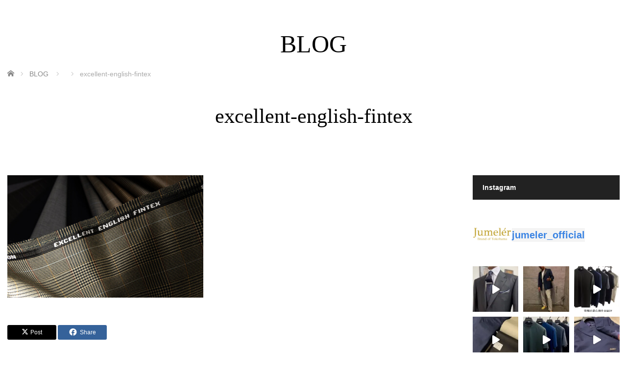

--- FILE ---
content_type: text/html; charset=UTF-8
request_url: https://jumeler.jp/cloth/order-suit-fintex/attachment/excellent-english-fintex/
body_size: 11645
content:
<!DOCTYPE html>
<html class="pc" lang="ja">
<head prefix="og: http://ogp.me/ns# fb: http://ogp.me/ns/fb#">
<meta charset="UTF-8">
<!--[if IE]><meta http-equiv="X-UA-Compatible" content="IE=edge"><![endif]-->
<meta name="viewport" content="width=device-width,initial-scale=1.0">
<title>excellent-english-fintex | </title>
<meta name="description" content="    	...">
<meta property="og:type" content="article">
<meta property="og:url" content="https://jumeler.jp/cloth/order-suit-fintex/attachment/excellent-english-fintex/">
<meta property="og:title" content="excellent-english-fintex">
<meta property="og:description" content="    	...">
<meta property="og:site_name" content="">
<meta property="og:image" content="https://jumeler.jp/wp-content/themes/venus_tcd038/img/common/no_image3.gif">
<meta property="og:image:secure_url" content="https://jumeler.jp/wp-content/themes/venus_tcd038/img/common/no_image3.gif"> 
<meta property="og:image:width" content="600"> 
<meta property="og:image:height" content="400">
<meta name="twitter:card" content="summary">
<meta name="twitter:site" content="@JUMELER_ONLINE">
<meta name="twitter:creator" content="@JUMELER_ONLINE">
<meta name="twitter:title" content="excellent-english-fintex">
<meta property="twitter:description" content="    	...">
<meta name="twitter:image:src" content="https://jumeler.jp/wp-content/themes/venus_tcd038/img/common/no_image3.gif">
<link rel="pingback" href="https://jumeler.jp/xmlrpc.php">
<meta name='robots' content='max-image-preview:large' />

<!-- Google Tag Manager for WordPress by gtm4wp.com -->
<script data-cfasync="false" data-pagespeed-no-defer>
	var gtm4wp_datalayer_name = "dataLayer";
	var dataLayer = dataLayer || [];
</script>
<!-- End Google Tag Manager for WordPress by gtm4wp.com --><link rel='dns-prefetch' href='//www.googletagmanager.com' />
<link rel="alternate" type="application/rss+xml" title=" &raquo; フィード" href="https://jumeler.jp/feed/" />
<link rel="alternate" type="application/rss+xml" title=" &raquo; コメントフィード" href="https://jumeler.jp/comments/feed/" />
<link rel="alternate" type="application/rss+xml" title=" &raquo; excellent-english-fintex のコメントのフィード" href="https://jumeler.jp/cloth/order-suit-fintex/attachment/excellent-english-fintex/feed/" />
<link rel="alternate" title="oEmbed (JSON)" type="application/json+oembed" href="https://jumeler.jp/wp-json/oembed/1.0/embed?url=https%3A%2F%2Fjumeler.jp%2Fcloth%2Forder-suit-fintex%2Fattachment%2Fexcellent-english-fintex%2F" />
<link rel="alternate" title="oEmbed (XML)" type="text/xml+oembed" href="https://jumeler.jp/wp-json/oembed/1.0/embed?url=https%3A%2F%2Fjumeler.jp%2Fcloth%2Forder-suit-fintex%2Fattachment%2Fexcellent-english-fintex%2F&#038;format=xml" />
<style id='wp-img-auto-sizes-contain-inline-css' type='text/css'>
img:is([sizes=auto i],[sizes^="auto," i]){contain-intrinsic-size:3000px 1500px}
/*# sourceURL=wp-img-auto-sizes-contain-inline-css */
</style>
<link rel='stylesheet' id='style-css' href='https://jumeler.jp/wp-content/themes/venus_tcd038/style.css?ver=3.7' type='text/css' media='screen' />
<style id='wp-block-library-inline-css' type='text/css'>
:root{--wp-block-synced-color:#7a00df;--wp-block-synced-color--rgb:122,0,223;--wp-bound-block-color:var(--wp-block-synced-color);--wp-editor-canvas-background:#ddd;--wp-admin-theme-color:#007cba;--wp-admin-theme-color--rgb:0,124,186;--wp-admin-theme-color-darker-10:#006ba1;--wp-admin-theme-color-darker-10--rgb:0,107,160.5;--wp-admin-theme-color-darker-20:#005a87;--wp-admin-theme-color-darker-20--rgb:0,90,135;--wp-admin-border-width-focus:2px}@media (min-resolution:192dpi){:root{--wp-admin-border-width-focus:1.5px}}.wp-element-button{cursor:pointer}:root .has-very-light-gray-background-color{background-color:#eee}:root .has-very-dark-gray-background-color{background-color:#313131}:root .has-very-light-gray-color{color:#eee}:root .has-very-dark-gray-color{color:#313131}:root .has-vivid-green-cyan-to-vivid-cyan-blue-gradient-background{background:linear-gradient(135deg,#00d084,#0693e3)}:root .has-purple-crush-gradient-background{background:linear-gradient(135deg,#34e2e4,#4721fb 50%,#ab1dfe)}:root .has-hazy-dawn-gradient-background{background:linear-gradient(135deg,#faaca8,#dad0ec)}:root .has-subdued-olive-gradient-background{background:linear-gradient(135deg,#fafae1,#67a671)}:root .has-atomic-cream-gradient-background{background:linear-gradient(135deg,#fdd79a,#004a59)}:root .has-nightshade-gradient-background{background:linear-gradient(135deg,#330968,#31cdcf)}:root .has-midnight-gradient-background{background:linear-gradient(135deg,#020381,#2874fc)}:root{--wp--preset--font-size--normal:16px;--wp--preset--font-size--huge:42px}.has-regular-font-size{font-size:1em}.has-larger-font-size{font-size:2.625em}.has-normal-font-size{font-size:var(--wp--preset--font-size--normal)}.has-huge-font-size{font-size:var(--wp--preset--font-size--huge)}.has-text-align-center{text-align:center}.has-text-align-left{text-align:left}.has-text-align-right{text-align:right}.has-fit-text{white-space:nowrap!important}#end-resizable-editor-section{display:none}.aligncenter{clear:both}.items-justified-left{justify-content:flex-start}.items-justified-center{justify-content:center}.items-justified-right{justify-content:flex-end}.items-justified-space-between{justify-content:space-between}.screen-reader-text{border:0;clip-path:inset(50%);height:1px;margin:-1px;overflow:hidden;padding:0;position:absolute;width:1px;word-wrap:normal!important}.screen-reader-text:focus{background-color:#ddd;clip-path:none;color:#444;display:block;font-size:1em;height:auto;left:5px;line-height:normal;padding:15px 23px 14px;text-decoration:none;top:5px;width:auto;z-index:100000}html :where(.has-border-color){border-style:solid}html :where([style*=border-top-color]){border-top-style:solid}html :where([style*=border-right-color]){border-right-style:solid}html :where([style*=border-bottom-color]){border-bottom-style:solid}html :where([style*=border-left-color]){border-left-style:solid}html :where([style*=border-width]){border-style:solid}html :where([style*=border-top-width]){border-top-style:solid}html :where([style*=border-right-width]){border-right-style:solid}html :where([style*=border-bottom-width]){border-bottom-style:solid}html :where([style*=border-left-width]){border-left-style:solid}html :where(img[class*=wp-image-]){height:auto;max-width:100%}:where(figure){margin:0 0 1em}html :where(.is-position-sticky){--wp-admin--admin-bar--position-offset:var(--wp-admin--admin-bar--height,0px)}@media screen and (max-width:600px){html :where(.is-position-sticky){--wp-admin--admin-bar--position-offset:0px}}

/*# sourceURL=wp-block-library-inline-css */
</style><style id='global-styles-inline-css' type='text/css'>
:root{--wp--preset--aspect-ratio--square: 1;--wp--preset--aspect-ratio--4-3: 4/3;--wp--preset--aspect-ratio--3-4: 3/4;--wp--preset--aspect-ratio--3-2: 3/2;--wp--preset--aspect-ratio--2-3: 2/3;--wp--preset--aspect-ratio--16-9: 16/9;--wp--preset--aspect-ratio--9-16: 9/16;--wp--preset--color--black: #000000;--wp--preset--color--cyan-bluish-gray: #abb8c3;--wp--preset--color--white: #ffffff;--wp--preset--color--pale-pink: #f78da7;--wp--preset--color--vivid-red: #cf2e2e;--wp--preset--color--luminous-vivid-orange: #ff6900;--wp--preset--color--luminous-vivid-amber: #fcb900;--wp--preset--color--light-green-cyan: #7bdcb5;--wp--preset--color--vivid-green-cyan: #00d084;--wp--preset--color--pale-cyan-blue: #8ed1fc;--wp--preset--color--vivid-cyan-blue: #0693e3;--wp--preset--color--vivid-purple: #9b51e0;--wp--preset--gradient--vivid-cyan-blue-to-vivid-purple: linear-gradient(135deg,rgb(6,147,227) 0%,rgb(155,81,224) 100%);--wp--preset--gradient--light-green-cyan-to-vivid-green-cyan: linear-gradient(135deg,rgb(122,220,180) 0%,rgb(0,208,130) 100%);--wp--preset--gradient--luminous-vivid-amber-to-luminous-vivid-orange: linear-gradient(135deg,rgb(252,185,0) 0%,rgb(255,105,0) 100%);--wp--preset--gradient--luminous-vivid-orange-to-vivid-red: linear-gradient(135deg,rgb(255,105,0) 0%,rgb(207,46,46) 100%);--wp--preset--gradient--very-light-gray-to-cyan-bluish-gray: linear-gradient(135deg,rgb(238,238,238) 0%,rgb(169,184,195) 100%);--wp--preset--gradient--cool-to-warm-spectrum: linear-gradient(135deg,rgb(74,234,220) 0%,rgb(151,120,209) 20%,rgb(207,42,186) 40%,rgb(238,44,130) 60%,rgb(251,105,98) 80%,rgb(254,248,76) 100%);--wp--preset--gradient--blush-light-purple: linear-gradient(135deg,rgb(255,206,236) 0%,rgb(152,150,240) 100%);--wp--preset--gradient--blush-bordeaux: linear-gradient(135deg,rgb(254,205,165) 0%,rgb(254,45,45) 50%,rgb(107,0,62) 100%);--wp--preset--gradient--luminous-dusk: linear-gradient(135deg,rgb(255,203,112) 0%,rgb(199,81,192) 50%,rgb(65,88,208) 100%);--wp--preset--gradient--pale-ocean: linear-gradient(135deg,rgb(255,245,203) 0%,rgb(182,227,212) 50%,rgb(51,167,181) 100%);--wp--preset--gradient--electric-grass: linear-gradient(135deg,rgb(202,248,128) 0%,rgb(113,206,126) 100%);--wp--preset--gradient--midnight: linear-gradient(135deg,rgb(2,3,129) 0%,rgb(40,116,252) 100%);--wp--preset--font-size--small: 13px;--wp--preset--font-size--medium: 20px;--wp--preset--font-size--large: 36px;--wp--preset--font-size--x-large: 42px;--wp--preset--spacing--20: 0.44rem;--wp--preset--spacing--30: 0.67rem;--wp--preset--spacing--40: 1rem;--wp--preset--spacing--50: 1.5rem;--wp--preset--spacing--60: 2.25rem;--wp--preset--spacing--70: 3.38rem;--wp--preset--spacing--80: 5.06rem;--wp--preset--shadow--natural: 6px 6px 9px rgba(0, 0, 0, 0.2);--wp--preset--shadow--deep: 12px 12px 50px rgba(0, 0, 0, 0.4);--wp--preset--shadow--sharp: 6px 6px 0px rgba(0, 0, 0, 0.2);--wp--preset--shadow--outlined: 6px 6px 0px -3px rgb(255, 255, 255), 6px 6px rgb(0, 0, 0);--wp--preset--shadow--crisp: 6px 6px 0px rgb(0, 0, 0);}:where(.is-layout-flex){gap: 0.5em;}:where(.is-layout-grid){gap: 0.5em;}body .is-layout-flex{display: flex;}.is-layout-flex{flex-wrap: wrap;align-items: center;}.is-layout-flex > :is(*, div){margin: 0;}body .is-layout-grid{display: grid;}.is-layout-grid > :is(*, div){margin: 0;}:where(.wp-block-columns.is-layout-flex){gap: 2em;}:where(.wp-block-columns.is-layout-grid){gap: 2em;}:where(.wp-block-post-template.is-layout-flex){gap: 1.25em;}:where(.wp-block-post-template.is-layout-grid){gap: 1.25em;}.has-black-color{color: var(--wp--preset--color--black) !important;}.has-cyan-bluish-gray-color{color: var(--wp--preset--color--cyan-bluish-gray) !important;}.has-white-color{color: var(--wp--preset--color--white) !important;}.has-pale-pink-color{color: var(--wp--preset--color--pale-pink) !important;}.has-vivid-red-color{color: var(--wp--preset--color--vivid-red) !important;}.has-luminous-vivid-orange-color{color: var(--wp--preset--color--luminous-vivid-orange) !important;}.has-luminous-vivid-amber-color{color: var(--wp--preset--color--luminous-vivid-amber) !important;}.has-light-green-cyan-color{color: var(--wp--preset--color--light-green-cyan) !important;}.has-vivid-green-cyan-color{color: var(--wp--preset--color--vivid-green-cyan) !important;}.has-pale-cyan-blue-color{color: var(--wp--preset--color--pale-cyan-blue) !important;}.has-vivid-cyan-blue-color{color: var(--wp--preset--color--vivid-cyan-blue) !important;}.has-vivid-purple-color{color: var(--wp--preset--color--vivid-purple) !important;}.has-black-background-color{background-color: var(--wp--preset--color--black) !important;}.has-cyan-bluish-gray-background-color{background-color: var(--wp--preset--color--cyan-bluish-gray) !important;}.has-white-background-color{background-color: var(--wp--preset--color--white) !important;}.has-pale-pink-background-color{background-color: var(--wp--preset--color--pale-pink) !important;}.has-vivid-red-background-color{background-color: var(--wp--preset--color--vivid-red) !important;}.has-luminous-vivid-orange-background-color{background-color: var(--wp--preset--color--luminous-vivid-orange) !important;}.has-luminous-vivid-amber-background-color{background-color: var(--wp--preset--color--luminous-vivid-amber) !important;}.has-light-green-cyan-background-color{background-color: var(--wp--preset--color--light-green-cyan) !important;}.has-vivid-green-cyan-background-color{background-color: var(--wp--preset--color--vivid-green-cyan) !important;}.has-pale-cyan-blue-background-color{background-color: var(--wp--preset--color--pale-cyan-blue) !important;}.has-vivid-cyan-blue-background-color{background-color: var(--wp--preset--color--vivid-cyan-blue) !important;}.has-vivid-purple-background-color{background-color: var(--wp--preset--color--vivid-purple) !important;}.has-black-border-color{border-color: var(--wp--preset--color--black) !important;}.has-cyan-bluish-gray-border-color{border-color: var(--wp--preset--color--cyan-bluish-gray) !important;}.has-white-border-color{border-color: var(--wp--preset--color--white) !important;}.has-pale-pink-border-color{border-color: var(--wp--preset--color--pale-pink) !important;}.has-vivid-red-border-color{border-color: var(--wp--preset--color--vivid-red) !important;}.has-luminous-vivid-orange-border-color{border-color: var(--wp--preset--color--luminous-vivid-orange) !important;}.has-luminous-vivid-amber-border-color{border-color: var(--wp--preset--color--luminous-vivid-amber) !important;}.has-light-green-cyan-border-color{border-color: var(--wp--preset--color--light-green-cyan) !important;}.has-vivid-green-cyan-border-color{border-color: var(--wp--preset--color--vivid-green-cyan) !important;}.has-pale-cyan-blue-border-color{border-color: var(--wp--preset--color--pale-cyan-blue) !important;}.has-vivid-cyan-blue-border-color{border-color: var(--wp--preset--color--vivid-cyan-blue) !important;}.has-vivid-purple-border-color{border-color: var(--wp--preset--color--vivid-purple) !important;}.has-vivid-cyan-blue-to-vivid-purple-gradient-background{background: var(--wp--preset--gradient--vivid-cyan-blue-to-vivid-purple) !important;}.has-light-green-cyan-to-vivid-green-cyan-gradient-background{background: var(--wp--preset--gradient--light-green-cyan-to-vivid-green-cyan) !important;}.has-luminous-vivid-amber-to-luminous-vivid-orange-gradient-background{background: var(--wp--preset--gradient--luminous-vivid-amber-to-luminous-vivid-orange) !important;}.has-luminous-vivid-orange-to-vivid-red-gradient-background{background: var(--wp--preset--gradient--luminous-vivid-orange-to-vivid-red) !important;}.has-very-light-gray-to-cyan-bluish-gray-gradient-background{background: var(--wp--preset--gradient--very-light-gray-to-cyan-bluish-gray) !important;}.has-cool-to-warm-spectrum-gradient-background{background: var(--wp--preset--gradient--cool-to-warm-spectrum) !important;}.has-blush-light-purple-gradient-background{background: var(--wp--preset--gradient--blush-light-purple) !important;}.has-blush-bordeaux-gradient-background{background: var(--wp--preset--gradient--blush-bordeaux) !important;}.has-luminous-dusk-gradient-background{background: var(--wp--preset--gradient--luminous-dusk) !important;}.has-pale-ocean-gradient-background{background: var(--wp--preset--gradient--pale-ocean) !important;}.has-electric-grass-gradient-background{background: var(--wp--preset--gradient--electric-grass) !important;}.has-midnight-gradient-background{background: var(--wp--preset--gradient--midnight) !important;}.has-small-font-size{font-size: var(--wp--preset--font-size--small) !important;}.has-medium-font-size{font-size: var(--wp--preset--font-size--medium) !important;}.has-large-font-size{font-size: var(--wp--preset--font-size--large) !important;}.has-x-large-font-size{font-size: var(--wp--preset--font-size--x-large) !important;}
/*# sourceURL=global-styles-inline-css */
</style>

<style id='classic-theme-styles-inline-css' type='text/css'>
/*! This file is auto-generated */
.wp-block-button__link{color:#fff;background-color:#32373c;border-radius:9999px;box-shadow:none;text-decoration:none;padding:calc(.667em + 2px) calc(1.333em + 2px);font-size:1.125em}.wp-block-file__button{background:#32373c;color:#fff;text-decoration:none}
/*# sourceURL=/wp-includes/css/classic-themes.min.css */
</style>
<link rel='stylesheet' id='contact-form-7-css' href='https://jumeler.jp/wp-content/plugins/contact-form-7/includes/css/styles.css?ver=6.1.4' type='text/css' media='all' />
<link rel='stylesheet' id='tcd-maps-css' href='https://jumeler.jp/wp-content/plugins/tcd-google-maps/admin.css?ver=6.9' type='text/css' media='all' />
<script type="text/javascript" src="https://jumeler.jp/wp-includes/js/jquery/jquery.min.js?ver=3.7.1" id="jquery-core-js"></script>
<script type="text/javascript" src="https://jumeler.jp/wp-includes/js/jquery/jquery-migrate.min.js?ver=3.4.1" id="jquery-migrate-js"></script>
<script type="text/javascript" id="sbi_scripts-js-extra">
/* <![CDATA[ */
var sb_instagram_js_options = {"font_method":"svg","resized_url":"https://jumeler.jp/wp-content/uploads/sb-instagram-feed-images/","placeholder":"https://jumeler.jp/wp-content/plugins/instagram-feed/img/placeholder.png","ajax_url":"https://jumeler.jp/wp-admin/admin-ajax.php"};
//# sourceURL=sbi_scripts-js-extra
/* ]]> */
</script>
<script type="text/javascript" src="https://jumeler.jp/wp-content/plugins/instagram-feed/js/sbi-scripts.min.js?ver=6.10.0" id="sbi_scripts-js"></script>

<!-- Site Kit によって追加された Google タグ（gtag.js）スニペット -->
<!-- Google アナリティクス スニペット (Site Kit が追加) -->
<script type="text/javascript" src="https://www.googletagmanager.com/gtag/js?id=GT-MKRT4GN" id="google_gtagjs-js" async></script>
<script type="text/javascript" id="google_gtagjs-js-after">
/* <![CDATA[ */
window.dataLayer = window.dataLayer || [];function gtag(){dataLayer.push(arguments);}
gtag("set","linker",{"domains":["jumeler.jp"]});
gtag("js", new Date());
gtag("set", "developer_id.dZTNiMT", true);
gtag("config", "GT-MKRT4GN", {"googlesitekit_post_type":"attachment"});
 window._googlesitekit = window._googlesitekit || {}; window._googlesitekit.throttledEvents = []; window._googlesitekit.gtagEvent = (name, data) => { var key = JSON.stringify( { name, data } ); if ( !! window._googlesitekit.throttledEvents[ key ] ) { return; } window._googlesitekit.throttledEvents[ key ] = true; setTimeout( () => { delete window._googlesitekit.throttledEvents[ key ]; }, 5 ); gtag( "event", name, { ...data, event_source: "site-kit" } ); }; 
//# sourceURL=google_gtagjs-js-after
/* ]]> */
</script>
<link rel="https://api.w.org/" href="https://jumeler.jp/wp-json/" /><link rel="alternate" title="JSON" type="application/json" href="https://jumeler.jp/wp-json/wp/v2/media/11045" /><link rel="canonical" href="https://jumeler.jp/cloth/order-suit-fintex/attachment/excellent-english-fintex/" />
<link rel='shortlink' href='https://jumeler.jp/?p=11045' />
<meta name="generator" content="Site Kit by Google 1.170.0" />    
    <script type="text/javascript">
        var ajaxurl = 'https://jumeler.jp/wp-admin/admin-ajax.php';
    </script>

<!-- Google Tag Manager for WordPress by gtm4wp.com -->
<!-- GTM Container placement set to automatic -->
<script data-cfasync="false" data-pagespeed-no-defer type="text/javascript">
	var dataLayer_content = {"pagePostType":"attachment","pagePostType2":"single-attachment","pagePostAuthor":"Jumelér"};
	dataLayer.push( dataLayer_content );
</script>
<script data-cfasync="false" data-pagespeed-no-defer type="text/javascript">
(function(w,d,s,l,i){w[l]=w[l]||[];w[l].push({'gtm.start':
new Date().getTime(),event:'gtm.js'});var f=d.getElementsByTagName(s)[0],
j=d.createElement(s),dl=l!='dataLayer'?'&l='+l:'';j.async=true;j.src=
'//www.googletagmanager.com/gtm.js?id='+i+dl;f.parentNode.insertBefore(j,f);
})(window,document,'script','dataLayer','GTM-PLLLBVL7');
</script>
<!-- End Google Tag Manager for WordPress by gtm4wp.com -->
<script src="https://jumeler.jp/wp-content/themes/venus_tcd038/js/modernizr.js?ver=3.7"></script>
<script src="https://jumeler.jp/wp-content/themes/venus_tcd038/js/jscript.js?ver=3.7"></script>
<script src="https://jumeler.jp/wp-content/themes/venus_tcd038/js/comment.js?ver=3.7"></script>
<script src="https://jumeler.jp/wp-content/themes/venus_tcd038/js/header_fix.js?ver=3.7"></script>
<link rel="stylesheet" href="https://jumeler.jp/wp-content/themes/venus_tcd038/sns-button.css?ver=3.7">
<link rel="stylesheet" href="https://jumeler.jp/wp-content/themes/venus_tcd038/responsive.css?ver=3.7">

<link rel="stylesheet" href="https://jumeler.jp/wp-content/themes/venus_tcd038/japanese.css?ver=3.7">

<!--[if lt IE 9]>
<script src="https://jumeler.jp/wp-content/themes/venus_tcd038/js/html5.js?ver=3.7"></script>
<![endif]-->

<style type="text/css">

.pc #global_menu { margin-left:50px; }

a:hover, .post_content a:hover, #mobile_logo a:hover, #bread_crumb a:hover, #post_meta_top a:hover, #post_meta_bottom a:hover,
 .pc #global_menu > ul > li > a:hover, .pc #global_menu > ul > li.active > a, .pc #global_menu > ul > li.current-menu-item > a,
 #index_recent .index_recent_tab_content a:hover, #index_recent .index_recent_tab_content a.link:hover, #index_recent .index_recent_tab_content a.link:hover:after,
 #news_archive .title a:hover, #archive #post_list .title a:hover, #archive #post_list li .category a:hover, #related_post li a:hover .title,
#single_news_list .link:hover, #single_news_list .link:hover:after, .mobile #comment_header ul li a:hover, .mobile #comment_header ul li.comment_switch_active a,
.mobile #comment_header ul li.comment_switch_active a:hover, #footer_logo a:hover, .footer_headline, .footer_headline a, .footer_widget .collapse_category_list li a:hover, .footer_widget.styled_menu_widget .menu li a:hover, #bread_crumb li.home a:hover:before, .custom-html-widget a:hover
 { color:#3983E3; }

 a.menu_button:hover span, .pc #logo_image,
 .pc #global_menu ul ul a:hover, .pc #global_menu ul ul > li.active > a, .pc #global_menu ul ul li.current-menu-item > a,
 .flex-control-nav a:hover, .flex-control-nav a.flex-active, #load_post a:hover,
 #wp-calendar td a:hover, #wp-calendar #prev a:hover, #wp-calendar #next a:hover, .widget_search #search-btn input:hover, .widget_search #searchsubmit:hover, .side_widget.google_search #searchsubmit:hover,
 #submit_comment:hover, #post_pagination a:hover, #post_pagination p, .page_navi a:hover, .page_navi .current,
 #mobile_menu li li a
 { background-color:#3983E3; }

.mobile #global_menu li a:hover { background-color:#3983E3 !important; }

#comment_textarea textarea:focus, #guest_info input:focus
 { border-color:#3983E3; }

.pc #header, .pc .home #header_inner, #footer, .pc .home.header_slide_down #header, .pc .home.header_slide_up #header,
 .pc #global_menu ul ul, .mobile #global_menu ul, .mobile a.menu_button.active,
 #comment_headline, #single_news_headline, #news_archive_headline, .side_headline,
 #archive ul.category li a.active, .brand_category_list li a.active
 { background-color:#222222; }

.post_content a, .custom-html-widget a { color:#3983E3; }

#post_title { font-size:42px; }
.mobile #post_title { font-size:27.7px; }
.post_content, #previous_next_post .title { font-size:16px; }
#news_archive .title { font-size:32px; }
.mobile #news_archive .title { font-size:21.1px; }
.single-news #post_title { font-size:42px; }
.mobile .single-news #post_title { font-size:27.7px; }
.single-news .post_content { font-size:16px; }
.single-brand #post_title { font-size:42px; }
.mobile .single-brand #post_title { font-size:27.7px; }
.single-brand .post_content { font-size:16px; }
#archive #post_list li .title, #related_post li .title { font-size:16px; }

#index_grid .grid-item:hover { background-color:#000000; }
#index_grid .grid-item:hover .image { opacity:0.7; }
#archive #post_list li .image:hover { background-color:#000000; }
#archive #post_list li .image:hover img { opacity:0.7; }
#related_post li .image:hover { background-color:#000000; }
#related_post li .image:hover img { opacity:0.7; }
#news_archive .news_image:hover { background-color:#000000; }
#news_archive .news_image:hover img { opacity:0.7; }

#site_loader_spinner { border-top:3px solid rgba(57,131,227,0.2); border-right:3px solid rgba(57,131,227,0.2); border-bottom:3px solid rgba(57,131,227,0.2); border-left:3px solid #3983E3; }


/* --------------------------------------------- */
/* ▼モバイルファースト (全環境に共通のデザイン) */
/* --------------------------------------------- */
　　：　：　：
　　：　：　：
/* -------------------------------------------- */
/* ▼タブレット用デザインとして付け足すデザイン */
/* -------------------------------------------- */
@media (min-width: 768px) {
　　：　：　：
　　：　：　：
}
/* ------------------------------------ */
/* ▼PC用デザインとして付け足すデザイン */
/* ------------------------------------ */
@media (min-width: 1024px) {
　　：　：　：
　　：　：　：
}
</style>


<style type="text/css"></style><link rel="icon" href="https://jumeler.jp/wp-content/uploads/2023/07/cropped-logo_600×600-e1690229732813-32x32.png" sizes="32x32" />
<link rel="icon" href="https://jumeler.jp/wp-content/uploads/2023/07/cropped-logo_600×600-e1690229732813-192x192.png" sizes="192x192" />
<link rel="apple-touch-icon" href="https://jumeler.jp/wp-content/uploads/2023/07/cropped-logo_600×600-e1690229732813-180x180.png" />
<meta name="msapplication-TileImage" content="https://jumeler.jp/wp-content/uploads/2023/07/cropped-logo_600×600-e1690229732813-270x270.png" />
		<style type="text/css" id="wp-custom-css">
			/* スマホ用のCSSはメディアクエリの外に記述する */

@media screen and (min-width: 481px) {
	/* 481px以上に適用されるCSS（タブレット用） */
}
@media screen and (min-width: 960px) {
	/* 960px以上に適用されるCSS（PC用） */
}

h3 {
  padding: 1rem 2rem;
  background: #f4f4f4;
}
h4 {
  padding: 1rem 2rem;
  border-top: 3px solid #000;
  border-bottom: 3px solid #000;
}		</style>
		<!-- Global site tag (gtag.js) - Google Analytics -->
<script async src="https://www.googletagmanager.com/gtag/js?id=UA-140792669-1"></script>
<script>
  window.dataLayer = window.dataLayer || [];
  function gtag(){dataLayer.push(arguments);}
  gtag('js', new Date());

  gtag('config', 'UA-140792669-1');
</script>
<link rel='stylesheet' id='sbi_styles-css' href='https://jumeler.jp/wp-content/plugins/instagram-feed/css/sbi-styles.min.css?ver=6.10.0' type='text/css' media='all' />
</head>
<body data-rsssl=1 id="body" class="attachment wp-singular attachment-template-default single single-attachment postid-11045 attachmentid-11045 attachment-jpeg wp-embed-responsive wp-theme-venus_tcd038 mobile_header_fix metaslider-plugin">
 
  
 <div id="header">
  <div id="header_inner" class="clearfix">
   <!-- logo -->
   <div id='logo_text' class='serif'>
<div id="logo" class="serif"><a href="https://jumeler.jp/"></a></div>
</div>
   <div id="mobile_logo" class="mobile_logo_center serif"><a href="https://jumeler.jp/"><img src="https://jumeler.jp/wp-content/uploads/2023/07/logo_100×50.png" alt="" title="" width="100" height="50" /></a></div>

   <!-- global menu -->
     </div><!-- END #header_inner -->
 </div><!-- END #header -->

 <div id="contents">
  <div id="contents_inner" class="clearfix">


<div class="header_title serif">BLOG</div>


<ul id="bread_crumb" class="clearfix" itemscope itemtype="http://schema.org/BreadcrumbList">
 <li itemprop="itemListElement" itemscope itemtype="http://schema.org/ListItem" class="home"><a itemprop="item" href="https://jumeler.jp/"><span itemprop="name">ホーム</span></a><meta itemprop="position" content="1" /></li>
 <li itemprop="itemListElement" itemscope itemtype="http://schema.org/ListItem"><a itemprop="item" href="https://jumeler.jp/blog/"><span itemprop="name">BLOG</span></a><meta itemprop="position" content="2" /></li> <li itemprop="itemListElement" itemscope itemtype="http://schema.org/ListItem">
   <meta itemprop="position" content="3" /></li>
 <li itemprop="itemListElement" itemscope itemtype="http://schema.org/ListItem" class="last"><span itemprop="name">excellent-english-fintex</span><meta itemprop="position" content="4" /></li>

</ul>


<h1 id="post_title" class="serif">excellent-english-fintex</h1>

<ul id="post_meta_top" class="clearfix">
 <li class="post_category"></li>
 </ul>


<div id="main_col">

 
 <div id="article">

  
  <div class="post_content clearfix serif">
   <p class="attachment"><a href='https://jumeler.jp/wp-content/uploads/2019/08/excellent-english-fintex.jpg'><img fetchpriority="high" decoding="async" width="400" height="250" src="https://jumeler.jp/wp-content/uploads/2019/08/excellent-english-fintex.jpg" class="attachment-medium size-medium" alt="" /></a></p>
<p><![CDATA[]]&gt;    	</p>
     </div>

    <div id="single_share" class="clearfix">
   <div class="single_share">
<div class="share-type1 share-btm">
 
	<div class="sns mt10 mb45">
		<ul class="type1 clearfix">
			<li class="twitter">
				<a href="https://twitter.com/intent/tweet?text=excellent-english-fintex&url=https%3A%2F%2Fjumeler.jp%2Fcloth%2Forder-suit-fintex%2Fattachment%2Fexcellent-english-fintex%2F&via=JUMELER_ONLINE&tw_p=tweetbutton&related=JUMELER_ONLINE" onclick="javascript:window.open(this.href, '', 'menubar=no,toolbar=no,resizable=yes,scrollbars=yes,height=400,width=600');return false;"><i class="icon-twitter"></i><span class="ttl">Post</span><span class="share-count"></span></a>
			</li>
			<li class="facebook">
				<a href="//www.facebook.com/sharer/sharer.php?u=https://jumeler.jp/cloth/order-suit-fintex/attachment/excellent-english-fintex/&amp;t=excellent-english-fintex" class="facebook-btn-icon-link" target="blank" rel="nofollow"><i class="icon-facebook"></i><span class="ttl">Share</span><span class="share-count"></span></a>
			</li>
		</ul>
	</div>
</div>
</div>  </div>
  
  <ul id="post_meta_bottom" class="clearfix">
      <li class="post_category"></li>
        </ul>

  <!-- author info -->
  
 </div><!-- END #article -->

 <!-- banner1 -->
 
 
 
 
 <!-- banner2 -->
 
</div><!-- END #main_col -->


 
              <div id="side_col">
       <div class="widget_text side_widget clearfix widget_custom_html" id="custom_html-3">
<div class="side_headline">Instagram</div><div class="textwidget custom-html-widget">
<div id="sb_instagram"  class="sbi sbi_mob_col_2 sbi_tab_col_2 sbi_col_3 sbi_width_resp" style="padding-bottom: 10px;"	 data-feedid="*2"  data-res="auto" data-cols="3" data-colsmobile="2" data-colstablet="2" data-num="30" data-nummobile="30" data-item-padding="5"	 data-shortcode-atts="{&quot;feed&quot;:&quot;2&quot;,&quot;cachetime&quot;:30}"  data-postid="11045" data-locatornonce="d08e4851f2" data-imageaspectratio="1:1" data-sbi-flags="favorLocal,ajaxPostLoad">
	<div class="sb_instagram_header  sbi_medium"   >
	<a class="sbi_header_link" target="_blank"
	   rel="nofollow noopener" href="https://www.instagram.com/jumeler_official/" title="@jumeler_official">
		<div class="sbi_header_text sbi_no_bio">
			<div class="sbi_header_img"  data-avatar-url="https://scontent-nrt1-2.cdninstagram.com/v/t51.2885-19/344332872_3568892766767318_8176977282367312915_n.jpg?stp=dst-jpg_s206x206_tt6&amp;_nc_cat=101&amp;ccb=7-5&amp;_nc_sid=bf7eb4&amp;efg=eyJ2ZW5jb2RlX3RhZyI6InByb2ZpbGVfcGljLnd3dy4xMDgwLkMzIn0%3D&amp;_nc_ohc=GpOYVZa12eIQ7kNvwF88y0X&amp;_nc_oc=AdnPTsduTdAB6oTvoEVAh2oXse0TeBywzBlZPBiktUX34jMj-WReNot8He0FLeAk9oo&amp;_nc_zt=24&amp;_nc_ht=scontent-nrt1-2.cdninstagram.com&amp;edm=AP4hL3IEAAAA&amp;_nc_tpa=Q5bMBQEGIl4xffSPOrHsTPX0zL-grgBmpuzqiK2OtCCocLtmRk1jlqjWVb5Kin061lCJgNFzBJGuZhEbuw&amp;oh=00_Afjm5_74Z67KyJ_38GYM_bD3gznUsCme8s7xrPEeT6FTYg&amp;oe=69226526">
									<div class="sbi_header_img_hover"  ><svg class="sbi_new_logo fa-instagram fa-w-14" aria-hidden="true" data-fa-processed="" aria-label="Instagram" data-prefix="fab" data-icon="instagram" role="img" viewBox="0 0 448 512">
                    <path fill="currentColor" d="M224.1 141c-63.6 0-114.9 51.3-114.9 114.9s51.3 114.9 114.9 114.9S339 319.5 339 255.9 287.7 141 224.1 141zm0 189.6c-41.1 0-74.7-33.5-74.7-74.7s33.5-74.7 74.7-74.7 74.7 33.5 74.7 74.7-33.6 74.7-74.7 74.7zm146.4-194.3c0 14.9-12 26.8-26.8 26.8-14.9 0-26.8-12-26.8-26.8s12-26.8 26.8-26.8 26.8 12 26.8 26.8zm76.1 27.2c-1.7-35.9-9.9-67.7-36.2-93.9-26.2-26.2-58-34.4-93.9-36.2-37-2.1-147.9-2.1-184.9 0-35.8 1.7-67.6 9.9-93.9 36.1s-34.4 58-36.2 93.9c-2.1 37-2.1 147.9 0 184.9 1.7 35.9 9.9 67.7 36.2 93.9s58 34.4 93.9 36.2c37 2.1 147.9 2.1 184.9 0 35.9-1.7 67.7-9.9 93.9-36.2 26.2-26.2 34.4-58 36.2-93.9 2.1-37 2.1-147.8 0-184.8zM398.8 388c-7.8 19.6-22.9 34.7-42.6 42.6-29.5 11.7-99.5 9-132.1 9s-102.7 2.6-132.1-9c-19.6-7.8-34.7-22.9-42.6-42.6-11.7-29.5-9-99.5-9-132.1s-2.6-102.7 9-132.1c7.8-19.6 22.9-34.7 42.6-42.6 29.5-11.7 99.5-9 132.1-9s102.7-2.6 132.1 9c19.6 7.8 34.7 22.9 42.6 42.6 11.7 29.5 9 99.5 9 132.1s2.7 102.7-9 132.1z"></path>
                </svg></div>
					<img  src="https://jumeler.jp/wp-content/uploads/2023/07/logo_600×600-e1690229732813.png" alt="" width="50" height="50">
				
							</div>

			<div class="sbi_feedtheme_header_text">
				<h3>jumeler_official</h3>
							</div>
		</div>
	</a>
</div>

	<div id="sbi_images"  style="gap: 10px;">
			</div>

	<div id="sbi_load" >

			<button class="sbi_load_btn"
			type="button" >
			<span class="sbi_btn_text" >さらに読み込む</span>
			<span class="sbi_loader sbi_hidden" style="background-color: rgb(255, 255, 255);" aria-hidden="true"></span>
		</button>
	
			<span class="sbi_follow_btn sbi_custom" >
			<a target="_blank"
				rel="nofollow noopener"  href="https://www.instagram.com/jumeler_official/" style="background: rgb(64,139,209);">
				<svg class="svg-inline--fa fa-instagram fa-w-14" aria-hidden="true" data-fa-processed="" aria-label="Instagram" data-prefix="fab" data-icon="instagram" role="img" viewBox="0 0 448 512">
                    <path fill="currentColor" d="M224.1 141c-63.6 0-114.9 51.3-114.9 114.9s51.3 114.9 114.9 114.9S339 319.5 339 255.9 287.7 141 224.1 141zm0 189.6c-41.1 0-74.7-33.5-74.7-74.7s33.5-74.7 74.7-74.7 74.7 33.5 74.7 74.7-33.6 74.7-74.7 74.7zm146.4-194.3c0 14.9-12 26.8-26.8 26.8-14.9 0-26.8-12-26.8-26.8s12-26.8 26.8-26.8 26.8 12 26.8 26.8zm76.1 27.2c-1.7-35.9-9.9-67.7-36.2-93.9-26.2-26.2-58-34.4-93.9-36.2-37-2.1-147.9-2.1-184.9 0-35.8 1.7-67.6 9.9-93.9 36.1s-34.4 58-36.2 93.9c-2.1 37-2.1 147.9 0 184.9 1.7 35.9 9.9 67.7 36.2 93.9s58 34.4 93.9 36.2c37 2.1 147.9 2.1 184.9 0 35.9-1.7 67.7-9.9 93.9-36.2 26.2-26.2 34.4-58 36.2-93.9 2.1-37 2.1-147.8 0-184.8zM398.8 388c-7.8 19.6-22.9 34.7-42.6 42.6-29.5 11.7-99.5 9-132.1 9s-102.7 2.6-132.1-9c-19.6-7.8-34.7-22.9-42.6-42.6-11.7-29.5-9-99.5-9-132.1s-2.6-102.7 9-132.1c7.8-19.6 22.9-34.7 42.6-42.6 29.5-11.7 99.5-9 132.1-9s102.7-2.6 132.1 9c19.6 7.8 34.7 22.9 42.6 42.6 11.7 29.5 9 99.5 9 132.1s2.7 102.7-9 132.1z"></path>
                </svg>				<span>Instagram でフォロー</span>
			</a>
		</span>
	
</div>
		<span class="sbi_resized_image_data" data-feed-id="*2"
		  data-resized="[]">
	</span>
	</div>

<script type="text/javascript">var sb_instagram_js_options = {"font_method":"svg","placeholder":"https:\/\/jumeler.jp\/wp-content\/plugins\/instagram-feed\/img\/placeholder.png","resized_url":"https:\/\/jumeler.jp\/wp-content\/uploads\/sb-instagram-feed-images\/","ajax_url":"https:\/\/jumeler.jp\/wp-admin\/admin-ajax.php"};</script><script type='text/javascript' src='https://jumeler.jp/wp-content/plugins/instagram-feed/js/sbi-scripts.min.js?ver=6.10.0'></script></div></div>
      </div>
        
 

  </div><!-- END #contents_inner -->
 </div><!-- END #contents -->

 <div id="footer">
  <div id="footer_inner" class="clearfix">

   <div id="footer_logo" class="serif"><a href="https://jumeler.jp/"></a></div>

   <div class="footer_contents clearfix">
       </div>

   <!-- social button -->
      <ul class="clearfix" id="footer_social_link">
        <li class="facebook"><a class="target_blank" href="https://www.facebook.com/jumeler.jp/"><span class="f_facebook"></span></a></li>
                <li class="twitter"><a class="target_blank" href="https://twitter.com/JUMELER_ONLINE"><span class="f_twitter"></span></a></li>
            <li class="instagram"><a class="target_blank" href="https://www.instagram.com/jumeler_official/"><span class="f_instagram"></span></a></li>
            <li class="rss"><a class="target_blank" href="https://jumeler.jp/feed/"><span class="f_rss"></span></a></li>
       </ul>
   
      <div id="footer_company_name">株式会社Jumeler</div>
         <div id="footer_company_address">神奈川県横浜市中区不老町1-4-10-4F</div>
   
  </div><!-- END #footer_inner -->
 </div><!-- END #footer -->


 <div id="footer_bottom">
  <div id="footer_bottom_inner">

   <p id="copyright">Copyright © 2025 <a href="https://jumeler.jp/"></a> All rights reserved.</p>

  </div>
 </div>

 <div id="return_top">
  <a href="#header_top"><span>PAGE TOP</span></a>
 </div>





<script>!function(d,s,id){var js,fjs=d.getElementsByTagName(s)[0],p=/^http:/.test(d.location)?'http':'https';if(!d.getElementById(id)){js=d.createElement(s);js.id=id;js.src=p+'://platform.twitter.com/widgets.js';fjs.parentNode.insertBefore(js,fjs);}}(document, 'script', 'twitter-wjs');</script>
<!-- facebook share button code -->
<div id="fb-root"></div>
<script>
(function(d, s, id) {
  var js, fjs = d.getElementsByTagName(s)[0];
  if (d.getElementById(id)) return;
  js = d.createElement(s); js.id = id;
  js.src = "//connect.facebook.net/ja_JP/sdk.js#xfbml=1&version=v2.5";
  fjs.parentNode.insertBefore(js, fjs);
}(document, 'script', 'facebook-jssdk'));
</script>

<script type="speculationrules">
{"prefetch":[{"source":"document","where":{"and":[{"href_matches":"/*"},{"not":{"href_matches":["/wp-*.php","/wp-admin/*","/wp-content/uploads/*","/wp-content/*","/wp-content/plugins/*","/wp-content/themes/venus_tcd038/*","/*\\?(.+)"]}},{"not":{"selector_matches":"a[rel~=\"nofollow\"]"}},{"not":{"selector_matches":".no-prefetch, .no-prefetch a"}}]},"eagerness":"conservative"}]}
</script>
<!-- Instagram Feed JS -->
<script type="text/javascript">
var sbiajaxurl = "https://jumeler.jp/wp-admin/admin-ajax.php";
</script>
<script type="text/javascript" src="https://jumeler.jp/wp-includes/js/comment-reply.min.js?ver=6.9" id="comment-reply-js" async="async" data-wp-strategy="async" fetchpriority="low"></script>
<script type="text/javascript" src="https://jumeler.jp/wp-content/themes/venus_tcd038/js/tcd_cookie.js?ver=3.7" id="tcd_cookie.min-js"></script>
<script type="text/javascript" src="https://jumeler.jp/wp-includes/js/dist/hooks.min.js?ver=dd5603f07f9220ed27f1" id="wp-hooks-js"></script>
<script type="text/javascript" src="https://jumeler.jp/wp-includes/js/dist/i18n.min.js?ver=c26c3dc7bed366793375" id="wp-i18n-js"></script>
<script type="text/javascript" id="wp-i18n-js-after">
/* <![CDATA[ */
wp.i18n.setLocaleData( { 'text direction\u0004ltr': [ 'ltr' ] } );
//# sourceURL=wp-i18n-js-after
/* ]]> */
</script>
<script type="text/javascript" src="https://jumeler.jp/wp-content/plugins/contact-form-7/includes/swv/js/index.js?ver=6.1.4" id="swv-js"></script>
<script type="text/javascript" id="contact-form-7-js-translations">
/* <![CDATA[ */
( function( domain, translations ) {
	var localeData = translations.locale_data[ domain ] || translations.locale_data.messages;
	localeData[""].domain = domain;
	wp.i18n.setLocaleData( localeData, domain );
} )( "contact-form-7", {"translation-revision-date":"2025-11-30 08:12:23+0000","generator":"GlotPress\/4.0.3","domain":"messages","locale_data":{"messages":{"":{"domain":"messages","plural-forms":"nplurals=1; plural=0;","lang":"ja_JP"},"This contact form is placed in the wrong place.":["\u3053\u306e\u30b3\u30f3\u30bf\u30af\u30c8\u30d5\u30a9\u30fc\u30e0\u306f\u9593\u9055\u3063\u305f\u4f4d\u7f6e\u306b\u7f6e\u304b\u308c\u3066\u3044\u307e\u3059\u3002"],"Error:":["\u30a8\u30e9\u30fc:"]}},"comment":{"reference":"includes\/js\/index.js"}} );
//# sourceURL=contact-form-7-js-translations
/* ]]> */
</script>
<script type="text/javascript" id="contact-form-7-js-before">
/* <![CDATA[ */
var wpcf7 = {
    "api": {
        "root": "https:\/\/jumeler.jp\/wp-json\/",
        "namespace": "contact-form-7\/v1"
    }
};
//# sourceURL=contact-form-7-js-before
/* ]]> */
</script>
<script type="text/javascript" src="https://jumeler.jp/wp-content/plugins/contact-form-7/includes/js/index.js?ver=6.1.4" id="contact-form-7-js"></script>
<script type="text/javascript" src="https://jumeler.jp/wp-content/plugins/google-site-kit/dist/assets/js/googlesitekit-events-provider-contact-form-7-40476021fb6e59177033.js" id="googlesitekit-events-provider-contact-form-7-js" defer></script>
<script>
function after_load() {
  (function($) {

  $(window).trigger('resize');
    
  })( jQuery );
}

(function($) {
  after_load();
})( jQuery );

</script>
</body>
</html>
